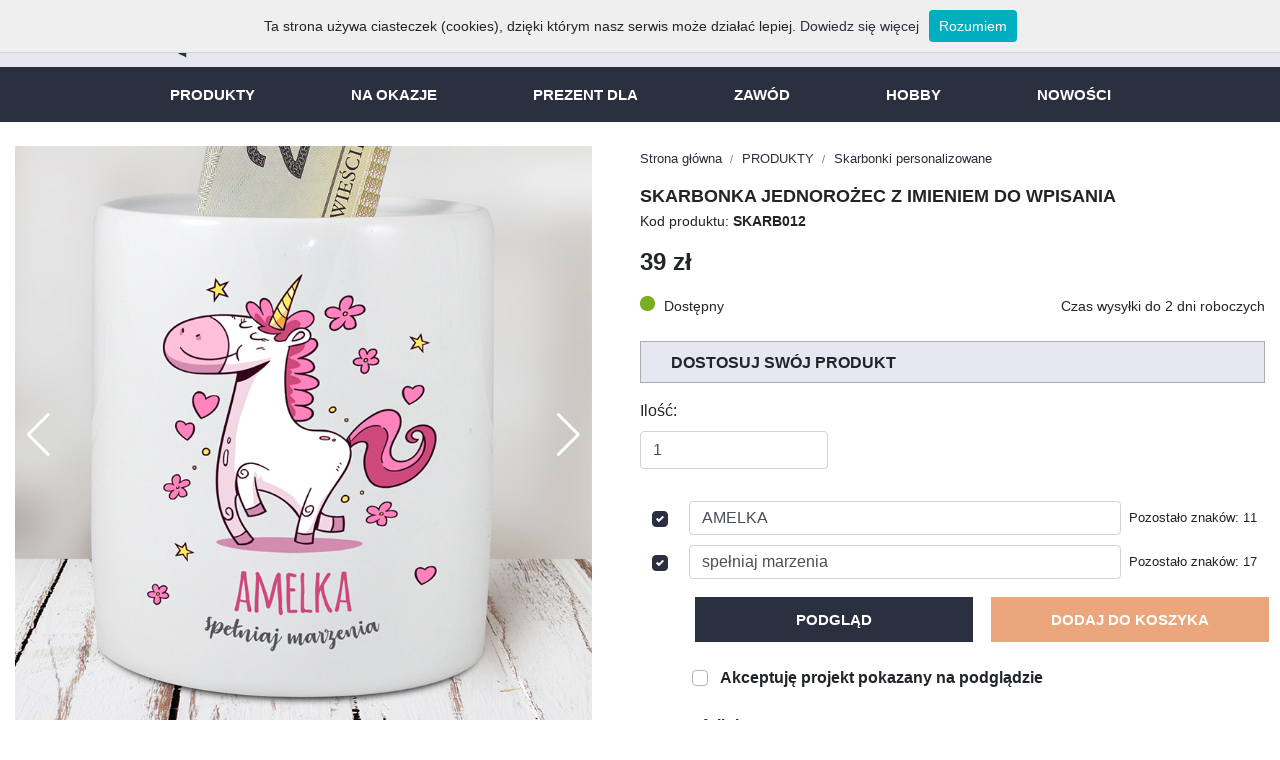

--- FILE ---
content_type: text/html; charset=UTF-8
request_url: https://floper.pl/skarbonka-jednorozec-z-imieniem-do-wpisania-p189
body_size: 12471
content:
<!DOCTYPE html>
<html lang="pl-PL">
<head>
    <link rel="preconnect" href="https://fonts.googleapis.com">
    <link rel="preconnect" href="https://fonts.gstatic.com" crossorigin>
  <meta charset="utf-8">
<meta http-equiv="X-UA-Compatible" content="IE=edge">
<meta name="viewport" content="width=device-width, initial-scale=1.0">
<meta name="keywords" content="" />
<meta name="description" content="Sprawdź już teraz podarunek w postaci personalizowanej skarbonki jednorożec, która postawiona na półce w pokoju dziecka pozwoli je nauczyć umiejętności oszczędzania już od najmłodszych lat, a bajkowy jednorożec będzie wywoływał uśmiech na twarzy dziecka!" />
<meta name="robots" content="index,follow" />
<meta name="p:domain_verify" content="a475e63c6bd1409e8bbb2cf9b2cb1290"/>

<link rel="apple-touch-icon" sizes="57x57" href="/apple-icon-57x57.png">
<link rel="apple-touch-icon" sizes="60x60" href="/apple-icon-60x60.png">
<link rel="apple-touch-icon" sizes="72x72" href="/apple-icon-72x72.png">
<link rel="apple-touch-icon" sizes="76x76" href="/apple-icon-76x76.png">
<link rel="apple-touch-icon" sizes="114x114" href="/apple-icon-114x114.png">
<link rel="apple-touch-icon" sizes="120x120" href="/apple-icon-120x120.png">
<link rel="apple-touch-icon" sizes="144x144" href="/apple-icon-144x144.png">
<link rel="apple-touch-icon" sizes="152x152" href="/apple-icon-152x152.png">
<link rel="apple-touch-icon" sizes="180x180" href="/apple-icon-180x180.png">
<link rel="icon" type="image/png" sizes="192x192"  href="/android-icon-192x192.png">
<link rel="icon" type="image/png" sizes="32x32" href="/favicon-32x32.png">
<link rel="icon" type="image/png" sizes="96x96" href="/favicon-96x96.png">
<link rel="icon" type="image/png" sizes="16x16" href="/favicon-16x16.png">
<link rel="manifest" href="/manifest.json">
<meta name="msapplication-TileColor" content="#ffffff">
<meta name="msapplication-TileImage" content="/ms-icon-144x144.png">
<meta name="theme-color" content="#ffffff">

        <link rel="canonical" href="https://floper.pl/skarbonka-jednorozec-z-imieniem-do-wpisania-p189" />


<title>Skarbonka Jednorożec z imieniem do wpisania</title>

<!-- Facebook Pixel Code -->
<script>    
!function(f,b,e,v,n,t,s)
{if(f.fbq)return;n=f.fbq=function(){n.callMethod?
n.callMethod.apply(n,arguments):n.queue.push(arguments)};
if(!f._fbq)f._fbq=n;n.push=n;n.loaded=!0;n.version='2.0';
n.queue=[];t=b.createElement(e);t.async=!0;
t.src=v;s=b.getElementsByTagName(e)[0];
s.parentNode.insertBefore(t,s)}(window,document,'script',
'https://connect.facebook.net/en_US/fbevents.js');
 fbq('init', '565138059666030'); 

     fbq('track', 'ViewContent', {
      content_name: 'Skarbonka Jednorożec z imieniem do wpisania',
      content_category: 'PRODUKTY > Skarbonki personalizowane',
      content_ids: ['189'],
      content_type: 'product',
      value: 39.00,
      currency: 'PLN'
    });
      
</script>
<noscript>
            <img height="1" width="1" src="https://www.facebook.com/tr?id=565138059666030&ev=PageView&noscript=1" />
    </noscript>
<!-- End Facebook Pixel Code -->

    <!-- Global site tag (gtag.js) - Google Analytics -->
    <script async src="https://www.googletagmanager.com/gtag/js?id=UA-100830428-1"></script>
    <script>
      window.dataLayer = window.dataLayer || [];
      function gtag(){dataLayer.push(arguments);}
      gtag('js', new Date());
      gtag('config', 'UA-100830428-1');
      gtag('config', 'G-Y04NZX88ML');
              
    </script>
    
    <link href="https://fonts.googleapis.com/css2?family=Montserrat:wght@400;500;600;700&display=optional" rel="stylesheet">
    <style>
        body {
            font-family: 'Montserrat', sans-serif !important;
        }
    </style>
  <link rel="stylesheet" href="/cache_css/frontend.v1680678771.css"/>  
</head>
<body>
  <div id="fb-root"></div>
    <script>(function(d, s, id) {
      var js, fjs = d.getElementsByTagName(s)[0];
      if (d.getElementById(id)) return;
      js = d.createElement(s); js.id = id;
      js.src = "//connect.facebook.net/pl_PL/sdk.js#xfbml=1&version=v2.8&appId=1409264009397906";
      fjs.parentNode.insertBefore(js, fjs);
    }(document, 'script', 'facebook-jssdk'));</script>
    
  <div class="container-fluid sticky-top">
    <header class="row align-items-center justify-content-between">
  <div class="col col-md-4 offset-lg-1 col-lg-4 col-xl-2 offset-xl-5 text-md-center pr-0">
    <div class="d-flex">
      <!-- Collapse button -->
      <div class="pt-1 pr-2 d-inline-block d-md-none ">
        <button class="navbar-toggler" type="button" onclick="$('#floper-nav').addClass('show');">
            <svg xmlns="http://www.w3.org/2000/svg" width="30" height="30" viewBox="0 0 30 30" role="img" focusable="false"><title>Menu</title><path stroke="currentColor" stroke-linecap="round" stroke-miterlimit="10" stroke-width="2" d="M4 7h22M4 15h22M4 23h22"></path></svg>
        </button>
      </div>
      <a href="/">
        <img src="/img/LOGO.svg" alt="Floper.pl" class="img-fluid" style="max-height: 60px;">
      </a>
    </div>
  </div>
  <div class="col col-md-8 col-lg-7 col-xl-5 sidebar pl-0">
    <div class="d-flex justify-content-end align-items-center">
      <div class="d-none d-md-block">
        <form method="get" accept-charset="utf-8" action="/szukaj">          <div class="pr-3 pr-md-5 font-weight-bold d-flex align-items-center">        
            <button class="btn btn-link"><img src="/img/lupka.svg" alt="Koszyk" class="img-fluid" style="height: 30px;"/></button>
            <input type="text" name="fraza" class="ml-2 mr-2 form-control rounded-0 shadow-none d-none d-md-inline-block" placeholder="SZUKAJ PRODUKTU" />
          </div>
        </form>      </div>
      
      <div class="d-block d-md-none">
        <div class="pr-3 pr-md-5 font-weight-bold d-flex align-items-center">
          <a href="/szukaj"><img src="/img/lupka.svg" alt="Koszyk" class="img-fluid" style="height: 30px;"/></a>
        </div>
      </div>
     
    
              <a href="/logowanie" class="d-none d-md-inline-block pr-5 font-weight-bold">LOGOWANIE</a>                  
      <div class="pr-3 pr-md-5 font-weight-bold text-nowrap">
        <a href="/koszyk">
          <img src="/img/basket_1.svg" alt="Koszyk" style="height: 30px;" class="img-fluid" />&nbsp;<span class="basket-count">(0)</span>
        </a>
      </div>
    </div>
  </div>
</header>
<nav id="main-nav" class="navbar navbar-expand-md row align-items-center justify-content-center">    
    <!-- Collapsible content -->
    <div class="no-transition collapse" id="floper-nav">
      <div class="d-block d-md-none text-right py-4 pr-4">
        <button class="navbar-toggler" type="button" onclick="$('#floper-nav').removeClass('show');">
              <img src="/img/icons/close.png" alt="Zamknij" />
          </button>
      </div>
      <!-- Links -->
      <ul class="navbar-nav mx-auto pt-0" id="floper-navigation">
                      <li class="nav-item dropdown  " >
        <a class="nav-link dropdown-toggle px-5 mb-2 mb-sm-0" href="https://floper.pl/produkty-c39"  data-toggle="dropdown" aria-haspopup="true" aria-expanded="false" onclick="window.scrollTo(0,0);" >
            PRODUKTY<img src="/img/icons/arrow.png" alt="Rozwiń" class="d-block d-sm-none float-right"/>
        </a>
        <div class="dropdown-menu rounded-0 px-2 px-sm-4 py-sm-4 " aria-labelledby="navbarDropdownMenuLink">
          <div class="dropdown-container">
            <div class="d-flex flex-column px-5 px-sm-0">
                              <div class="d-flex " data-id="46">
                  <div class="flex-grow-1 order-1">
                    <a href="https://floper.pl/bidony-z-nadrukiem-c46" class="dropdown-item py-2 py-sm-1" title="Bidony z nadrukiem">Bidony</a>                  </div>
                                  </div>
                                              <div class="d-flex " data-id="161">
                  <div class="flex-grow-1 order-1">
                    <a href="https://floper.pl/bluzy-z-nadrukiem-c161" class="dropdown-item py-2 py-sm-1" title="Bluzy z nadrukiem">Bluzy</a>                  </div>
                                  </div>
                                              <div class="d-flex " data-id="27">
                  <div class="flex-grow-1 order-1">
                    <a href="https://floper.pl/body-niemowlece-personalizowane-c27" class="dropdown-item py-2 py-sm-1" title="Body niemowlęce personalizowane">Body niemowlęce</a>                  </div>
                                  </div>
                                              <div class="d-flex " data-id="155">
                  <div class="flex-grow-1 order-1">
                    <a href="https://floper.pl/breloki-z-grawerem-c155" class="dropdown-item py-2 py-sm-1" title="Breloki z grawerem">Brelok</a>                  </div>
                                  </div>
                                              <div class="d-flex " data-id="100">
                  <div class="flex-grow-1 order-1">
                    <a href="https://floper.pl/deski-do-krojenia-c100" class="dropdown-item py-2 py-sm-1" title="Deski do krojenia">Deski do krojenia</a>                  </div>
                                  </div>
                                              <div class="d-flex " data-id="31">
                  <div class="flex-grow-1 order-1">
                    <a href="https://floper.pl/fartuchy-z-nadrukiem-c31" class="dropdown-item py-2 py-sm-1" title="Fartuchy z nadrukiem">Fartuchy</a>                  </div>
                                  </div>
                                              <div class="d-flex " data-id="128">
                  <div class="flex-grow-1 order-1">
                    <a href="https://floper.pl/kalendarze-ksiazkowe-c128" class="dropdown-item py-2 py-sm-1" title="Kalendarze książkowe">Kalendarze</a>                  </div>
                                  </div>
                                              <div class="d-flex " data-id="30">
                  <div class="flex-grow-1 order-1">
                    <a href="https://floper.pl/kapcie-i-skarpetki-personalizowane-c30" class="dropdown-item py-2 py-sm-1" title="Kapcie i skarpetki personalizowane">Kapcie i Skarpetki</a>                  </div>
                                  </div>
                                              <div class="d-flex " data-id="83">
                  <div class="flex-grow-1 order-1">
                    <a href="https://floper.pl/kawy-i-herbaty-c83" class="dropdown-item py-2 py-sm-1" title="Kawy i Herbaty">Kawy i Herbaty</a>                  </div>
                                  </div>
                                              <div class="d-flex " data-id="102">
                  <div class="flex-grow-1 order-1">
                    <a href="https://floper.pl/kieliszki-do-wina-c102" class="dropdown-item py-2 py-sm-1" title="Kieliszki do wina">Kieliszki do wina</a>                  </div>
                                  </div>
                                              <div class="d-flex " data-id="26">
                  <div class="flex-grow-1 order-1">
                    <a href="https://floper.pl/koszulki-dla-dzieci-z-nadrukiem-c26" class="dropdown-item py-2 py-sm-1" title="Koszulki dla dzieci z nadrukiem">Koszulki dla dzieci</a>                  </div>
                                  </div>
                                              <div class="d-flex " data-id="29">
                  <div class="flex-grow-1 order-1">
                    <a href="https://floper.pl/koszulki-z-nadrukiem-c29" class="dropdown-item py-2 py-sm-1" title="Koszulki z nadrukiem">Koszulki</a>                  </div>
                                  </div>
                                              <div class="d-flex " data-id="34">
                  <div class="flex-grow-1 order-1">
                    <a href="https://floper.pl/kubki-z-nadrukiem-c34" class="dropdown-item py-2 py-sm-1" title="Kubki z nadrukiem ">Kubki</a>                  </div>
                                  </div>
                                              <div class="d-flex " data-id="122">
                  <div class="flex-grow-1 order-1">
                    <a href="https://floper.pl/kubki-termiczne-i-termosy-c122" class="dropdown-item py-2 py-sm-1" title="Kubki termiczne i Termosy">Kubki termiczne i Termosy</a>                  </div>
                                  </div>
                                              <div class="d-flex " data-id="38">
                  <div class="flex-grow-1 order-1">
                    <a href="https://floper.pl/kufle-personalizowane-c38" class="dropdown-item py-2 py-sm-1" title="Kufle personalizowane">Kufle</a>                  </div>
                                  </div>
                                              <div class="d-flex " data-id="160">
                  <div class="flex-grow-1 order-1">
                    <a href="https://floper.pl/maskotki-personalizowane-c160" class="dropdown-item py-2 py-sm-1" title="Maskotki personalizowane">Maskotki</a>                  </div>
                                  </div>
                                              <div class="d-flex " data-id="98">
                  <div class="flex-grow-1 order-1">
                    <a href="https://floper.pl/nosidla-na-piwo-c98" class="dropdown-item py-2 py-sm-1" title="Nosidła na piwo">Nosidła na piwo</a>                  </div>
                                  </div>
                                              <div class="d-flex " data-id="116">
                  <div class="flex-grow-1 order-1">
                    <a href="https://floper.pl/notesy-z-nadrukiem-c116" class="dropdown-item py-2 py-sm-1" title="Notesy z nadrukiem">Notatniki</a>                  </div>
                                  </div>
                                              <div class="d-flex " data-id="127">
                  <div class="flex-grow-1 order-1">
                    <a href="https://floper.pl/piersiowki-z-grawerem-c127" class="dropdown-item py-2 py-sm-1" title="Piersiówki z grawerem">Piersiówki</a>                  </div>
                                  </div>
                                              <div class="d-flex " data-id="82">
                  <div class="flex-grow-1 order-1">
                    <a href="https://floper.pl/plakaty-personalizowane-c82" class="dropdown-item py-2 py-sm-1" title="Plakaty Personalizowane">Plakaty</a>                  </div>
                                  </div>
                                              <div class="d-flex " data-id="113">
                  <div class="flex-grow-1 order-1">
                    <a href="https://floper.pl/podkladki-na-stol-c113" class="dropdown-item py-2 py-sm-1" title="Podkładki na stół">Podkładki na stół</a>                  </div>
                                  </div>
                                              <div class="d-flex " data-id="33">
                  <div class="flex-grow-1 order-1">
                    <a href="https://floper.pl/poduszki-personalizowane-c33" class="dropdown-item py-2 py-sm-1" title="Poduszki personalizowane">Poduszki</a>                  </div>
                                  </div>
                                              <div class="d-flex " data-id="153">
                  <div class="flex-grow-1 order-1">
                    <a href="https://floper.pl/pojemniki-na-zywnosc-c153" class="dropdown-item py-2 py-sm-1" title="Pojemniki na żywność">Pojemniki na żywność</a>                  </div>
                                  </div>
                                              <div class="d-flex " data-id="120">
                  <div class="flex-grow-1 order-1">
                    <a href="https://floper.pl/pudelka-na-pieniadze-c120" class="dropdown-item py-2 py-sm-1" title="Pudełka na pieniądze">Pudełka na pieniądze</a>                  </div>
                                  </div>
                                              <div class="d-flex " data-id="86">
                  <div class="flex-grow-1 order-1">
                    <a href="https://floper.pl/reczniki-z-nadrukiem-c86" class="dropdown-item py-2 py-sm-1" title="Ręczniki z nadrukiem">Ręczniki</a>                  </div>
                                  </div>
                                              <div class="d-flex " data-id="35">
                  <div class="flex-grow-1 order-1">
                    <a href="https://floper.pl/skarbonki-personalizowane-c35" class="dropdown-item py-2 py-sm-1" title="Skarbonki personalizowane">Skarbonki</a>                  </div>
                                  </div>
                                              <div class="d-flex " data-id="104">
                  <div class="flex-grow-1 order-1">
                    <a href="https://floper.pl/skrzynki-na-wino-c104" class="dropdown-item py-2 py-sm-1" title="Skrzynki na wino">Skrzynki na wino</a>                  </div>
                                  </div>
                                              <div class="d-flex " data-id="118">
                  <div class="flex-grow-1 order-1">
                    <a href="https://floper.pl/sloiki-na-ciastka-c118" class="dropdown-item py-2 py-sm-1" title="Słoiki na ciastka">Słoiki na ciastka</a>                  </div>
                                  </div>
                                              <div class="d-flex " data-id="154">
                  <div class="flex-grow-1 order-1">
                    <a href="https://floper.pl/statuetki-z-grawerem-c154" class="dropdown-item py-2 py-sm-1" title="Statuetki z grawerem">Statuetki z grawerem</a>                  </div>
                                  </div>
                                              <div class="d-flex " data-id="119">
                  <div class="flex-grow-1 order-1">
                    <a href="https://floper.pl/szklanki-do-latte-c119" class="dropdown-item py-2 py-sm-1" title="Szklanki do latte">Szklanki do latte</a>                  </div>
                                  </div>
                                              <div class="d-flex " data-id="101">
                  <div class="flex-grow-1 order-1">
                    <a href="https://floper.pl/szklanki-do-piwa-c101" class="dropdown-item py-2 py-sm-1" title="Szklanki do piwa">Szklanki do piwa</a>                  </div>
                                  </div>
                                              <div class="d-flex " data-id="115">
                  <div class="flex-grow-1 order-1">
                    <a href="https://floper.pl/szklanki-do-whisky-c115" class="dropdown-item py-2 py-sm-1" title="Szklanki do whisky">Szklanki do whisky</a>                  </div>
                                  </div>
                                              <div class="d-flex " data-id="132">
                  <div class="flex-grow-1 order-1">
                    <a href="https://floper.pl/swiece-personalizowane-c132" class="dropdown-item py-2 py-sm-1" title="Świece personalizowane">Świece</a>                  </div>
                                  </div>
                                              <div class="d-flex " data-id="159">
                  <div class="flex-grow-1 order-1">
                    <a href="https://floper.pl/termofory-c159" class="dropdown-item py-2 py-sm-1" title="Termofory">Termofory</a>                  </div>
                                  </div>
                                              <div class="d-flex " data-id="32">
                  <div class="flex-grow-1 order-1">
                    <a href="https://floper.pl/torby-i-plecaki-c32" class="dropdown-item py-2 py-sm-1" title="Torby i Plecaki">Torby i Plecaki</a>                  </div>
                                  </div>
                                              <div class="d-flex " data-id="48">
                  <div class="flex-grow-1 order-1">
                    <a href="https://floper.pl/worki-na-alkohol-c48" class="dropdown-item py-2 py-sm-1" title="Worki na alkohol">Worki na alkohol</a>                  </div>
                                  </div>
                                              <div class="d-flex " data-id="99">
                  <div class="flex-grow-1 order-1">
                    <a href="https://floper.pl/zegarki-c99" class="dropdown-item py-2 py-sm-1" title="Zegarki">Zegarki</a>                  </div>
                                  </div>
                                              <div class="d-flex " data-id="84">
                  <div class="flex-grow-1 order-1">
                    <a href="https://floper.pl/zestawy-do-grilla-c84" class="dropdown-item py-2 py-sm-1" title="Zestawy do Grilla">Zestawy do Grilla</a>                  </div>
                                  </div>
                                              <div class="d-flex " data-id="85">
                  <div class="flex-grow-1 order-1">
                    <a href="https://floper.pl/zestawy-miodow-c85" class="dropdown-item py-2 py-sm-1" title="Zestawy miodów">Zestawy miodów</a>                  </div>
                                  </div>
                                              <div class="d-flex " data-id="126">
                  <div class="flex-grow-1 order-1">
                    <a href="https://floper.pl/zestawy-pioro-i-dlugopis-c126" class="dropdown-item py-2 py-sm-1" title="Zestawy pióro i długopis">Zestawy pióro i długopis</a>                  </div>
                                  </div>
                                              <div class="d-flex " data-id="131">
                  <div class="flex-grow-1 order-1">
                    <a href="https://floper.pl/zestawy-prezentowe-c131" class="dropdown-item py-2 py-sm-1" title="Zestawy prezentowe">Zestawy prezentowe</a>                  </div>
                                  </div>
                                          </div>
          </div>
        </div>
    </li>



                      <li class="nav-item dropdown  " >
        <a class="nav-link dropdown-toggle px-5 mb-2 mb-sm-0" href="https://floper.pl/na-okazje-c6"  data-toggle="dropdown" aria-haspopup="true" aria-expanded="false" onclick="window.scrollTo(0,0);" >
            NA OKAZJE<img src="/img/icons/arrow.png" alt="Rozwiń" class="d-block d-sm-none float-right"/>
        </a>
        <div class="dropdown-menu rounded-0 px-2 px-sm-4 py-sm-4 " aria-labelledby="navbarDropdownMenuLink">
          <div class="dropdown-container">
            <div class="d-flex flex-column px-5 px-sm-0">
                              <div class="d-flex " data-id="90">
                  <div class="flex-grow-1 order-1">
                    <a href="https://floper.pl/prezenty-na-chrzest-c90" class="dropdown-item py-2 py-sm-1" title="Prezenty na Chrzest">Chrzest</a>                  </div>
                                  </div>
                                              <div class="d-flex " data-id="7">
                  <div class="flex-grow-1 order-1">
                    <a href="https://floper.pl/prezenty-na-dzien-babci-i-dziadka-c7" class="dropdown-item py-2 py-sm-1" title="Prezenty Na Dzień Babci i Dziadka">Dzień Babci i Dziadka</a>                  </div>
                                  </div>
                                              <div class="d-flex " data-id="8">
                  <div class="flex-grow-1 order-1">
                    <a href="https://floper.pl/prezenty-na-walentynki-c8" class="dropdown-item py-2 py-sm-1" title="Prezenty Na Walentynki">Walentynki</a>                  </div>
                                  </div>
                                              <div class="d-flex " data-id="9">
                  <div class="flex-grow-1 order-1">
                    <a href="https://floper.pl/prezenty-na-dzien-kobiet-c9" class="dropdown-item py-2 py-sm-1" title="Prezenty Na Dzień Kobiet">Dzień Kobiet</a>                  </div>
                                  </div>
                                              <div class="d-flex " data-id="80">
                  <div class="flex-grow-1 order-1">
                    <a href="https://floper.pl/prezenty-na-wielkanoc-c80" class="dropdown-item py-2 py-sm-1" title="Prezenty Na Wielkanoc">Wielkanoc</a>                  </div>
                                  </div>
                                              <div class="d-flex " data-id="81">
                  <div class="flex-grow-1 order-1">
                    <a href="https://floper.pl/prezenty-na-komunie-c81" class="dropdown-item py-2 py-sm-1" title="Prezenty Na Komunię">Pierwsza Komunia</a>                  </div>
                                  </div>
                                              <div class="d-flex " data-id="10">
                  <div class="flex-grow-1 order-1">
                    <a href="https://floper.pl/prezenty-na-dzien-matki-c10" class="dropdown-item py-2 py-sm-1" title="Prezenty Na Dzień Matki">Dzień Matki</a>                  </div>
                                  </div>
                                              <div class="d-flex " data-id="11">
                  <div class="flex-grow-1 order-1">
                    <a href="https://floper.pl/prezenty-na-dzien-dziecka-c11" class="dropdown-item py-2 py-sm-1" title="Prezenty Na Dzień Dziecka">Dzień Dziecka</a>                  </div>
                                  </div>
                                              <div class="d-flex " data-id="12">
                  <div class="flex-grow-1 order-1">
                    <a href="https://floper.pl/prezenty-na-dzien-ojca-c12" class="dropdown-item py-2 py-sm-1" title="Prezenty Na Dzień Ojca">Dzień Ojca</a>                  </div>
                                  </div>
                                              <div class="d-flex " data-id="13">
                  <div class="flex-grow-1 order-1">
                    <a href="https://floper.pl/prezenty-na-dzien-chlopaka-c13" class="dropdown-item py-2 py-sm-1" title="Prezenty Na Dzień Chłopaka">Dzień Chłopaka</a>                  </div>
                                  </div>
                                              <div class="d-flex " data-id="14">
                  <div class="flex-grow-1 order-1">
                    <a href="https://floper.pl/prezenty-na-dzien-nauczyciela-c14" class="dropdown-item py-2 py-sm-1" title="Prezenty Na Dzień nauczyciela">Dzień Nauczyciela</a>                  </div>
                                  </div>
                                              <div class="d-flex " data-id="17">
                  <div class="flex-grow-1 order-1">
                    <a href="https://floper.pl/prezenty-na-mikolajki-c17" class="dropdown-item py-2 py-sm-1" title="Prezenty Na Mikołajki">Mikołajki</a>                  </div>
                                  </div>
                                              <div class="d-flex " data-id="18">
                  <div class="flex-grow-1 order-1">
                    <a href="https://floper.pl/prezenty-na-swieta-c18" class="dropdown-item py-2 py-sm-1" title="Prezenty na Święta">Święta</a>                  </div>
                                  </div>
                                              <div class="d-flex " data-id="15">
                  <div class="flex-grow-1 order-1">
                    <a href="https://floper.pl/prezenty-na-urodziny-c15" class="dropdown-item py-2 py-sm-1" title="Prezenty Na Urodziny">Urodziny</a>                  </div>
                                  </div>
                                              <div class="d-flex " data-id="16">
                  <div class="flex-grow-1 order-1">
                    <a href="https://floper.pl/prezenty-na-imieniny-c16" class="dropdown-item py-2 py-sm-1" title="Prezenty Na Imieniny">Imieniny</a>                  </div>
                                  </div>
                                              <div class="d-flex " data-id="19">
                  <div class="flex-grow-1 order-1">
                    <a href="https://floper.pl/prezenty-na-slub-i-wesele-c19" class="dropdown-item py-2 py-sm-1" title="Prezenty Na Ślub i Wesele">Ślub i Wesele</a>                  </div>
                                  </div>
                                              <div class="d-flex " data-id="20">
                  <div class="flex-grow-1 order-1">
                    <a href="https://floper.pl/prezenty-na-podziekowania-c20" class="dropdown-item py-2 py-sm-1" title="Prezenty Na Podziękowania">Podziękowania</a>                  </div>
                                  </div>
                                              <div class="d-flex " data-id="21">
                  <div class="flex-grow-1 order-1">
                    <a href="https://floper.pl/prezenty-na-rocznice-c21" class="dropdown-item py-2 py-sm-1" title="Prezenty Na Rocznicę">Rocznica</a>                  </div>
                                  </div>
                                              <div class="d-flex " data-id="22">
                  <div class="flex-grow-1 order-1">
                    <a href="https://floper.pl/prezenty-na-narodziny-dziecka-c22" class="dropdown-item py-2 py-sm-1" title="Prezenty Na Narodziny Dziecka">Narodziny Dziecka</a>                  </div>
                                  </div>
                                              <div class="d-flex " data-id="23">
                  <div class="flex-grow-1 order-1">
                    <a href="https://floper.pl/prezenty-na-wieczor-panienski-i-kawalerski-c23" class="dropdown-item py-2 py-sm-1" title="Prezenty Na Wieczór Panieński i Kawalerski">Wieczór Panieński i Kawalerski</a>                  </div>
                                  </div>
                                              <div class="d-flex " data-id="76">
                  <div class="flex-grow-1 order-1">
                    <a href="https://floper.pl/prezenty-na-przejscie-na-emeryture-c76" class="dropdown-item py-2 py-sm-1" title="Prezenty Na Przejście Na Emeryturę">Przejście na Emeryturę</a>                  </div>
                                  </div>
                                              <div class="d-flex " data-id="141">
                  <div class="flex-grow-1 order-1">
                    <a href="https://floper.pl/prezenty-na-odejscie-z-pracy-c141" class="dropdown-item py-2 py-sm-1" title="Prezenty na Odejście z pracy">Odejście z pracy</a>                  </div>
                                  </div>
                                              <div class="d-flex " data-id="156">
                  <div class="flex-grow-1 order-1">
                    <a href="https://floper.pl/prezenty-na-zakonczenie-roku-c156" class="dropdown-item py-2 py-sm-1" title="Prezenty na zakończenie roku">Zakończenie roku</a>                  </div>
                                  </div>
                                          </div>
          </div>
        </div>
    </li>



                      <li class="nav-item dropdown  " >
        <a class="nav-link dropdown-toggle px-5 mb-2 mb-sm-0" href="https://floper.pl/prezent-dla-c49"  data-toggle="dropdown" aria-haspopup="true" aria-expanded="false" onclick="window.scrollTo(0,0);" >
            PREZENT DLA<img src="/img/icons/arrow.png" alt="Rozwiń" class="d-block d-sm-none float-right"/>
        </a>
        <div class="dropdown-menu rounded-0 px-2 px-sm-4 py-sm-4 " aria-labelledby="navbarDropdownMenuLink">
          <div class="dropdown-container">
            <div class="d-flex flex-column px-5 px-sm-0">
                              <div class="d-flex has-child" data-id="52">
                  <div class="flex-grow-1 order-1">
                    <a href="https://floper.pl/prezenty-dla-niej-c52" class="dropdown-item py-2 py-sm-1" title="Prezenty Dla Niej">prezenty dla niej</a>                  </div>
                                      <div class="order-2 order-sm-0"><span class="d-none d-sm-inline-block">&lsaquo;</span><span class="d-inline-block d-sm-none">&rsaquo;</span></div>
                                  </div>
                                  <div class="dropdown-menu is-child-menu rounded-0 px-3 px-sm-4 pt-0 py-sm-4 is-child-52" aria-labelledby="navbarDropdownMenuLink">
                    <div class="dropdown-container position-relative">
                      <div class="d-flex flex-column">
                                                  <a href="https://floper.pl/prezenty-dla-babci-c56" class="dropdown-item py-2 py-sm-1" title="Prezenty Dla Babci">dla babci</a>                                                  <a href="https://floper.pl/prezenty-dla-cioci-c134" class="dropdown-item py-2 py-sm-1" title="Prezenty dla Cioci">dla cioci</a>                                                  <a href="https://floper.pl/prezenty-dla-corki-c140" class="dropdown-item py-2 py-sm-1" title="Prezenty dla Córki">dla córki</a>                                                  <a href="https://floper.pl/prezenty-dla-mamy-c53" class="dropdown-item py-2 py-sm-1" title="Prezenty Dla Mamy">dla mamy</a>                                                  <a href="https://floper.pl/prezent-dla-pracownicy-c163" class="dropdown-item py-2 py-sm-1" title="Prezent dla Pracownicy">dla  pracownicy</a>                                                  <a href="https://floper.pl/prezenty-dla-przyjaciolki-c111" class="dropdown-item py-2 py-sm-1" title="Prezenty dla Przyjaciółki">dla przyjaciółki</a>                                                  <a href="https://floper.pl/prezenty-dla-siostry-c57" class="dropdown-item py-2 py-sm-1" title="Prezenty Dla Siostry">dla siostry</a>                                                  <a href="https://floper.pl/prezenty-dla-szefowej-c139" class="dropdown-item py-2 py-sm-1" title="Prezenty dla Szefowej">dla szefowej</a>                                                  <a href="https://floper.pl/prezenty-dla-swiadkowej-c147" class="dropdown-item py-2 py-sm-1" title="Prezenty dla Świadkowej">dla świadkowej</a>                                                  <a href="https://floper.pl/prezenty-dla-zony-c109" class="dropdown-item py-2 py-sm-1" title="Prezenty dla Żony">dla żony</a>                                              </div>
                    </div>
                  </div>
                                              <div class="d-flex has-child" data-id="54">
                  <div class="flex-grow-1 order-1">
                    <a href="https://floper.pl/prezenty-dla-niego-c54" class="dropdown-item py-2 py-sm-1" title="Prezenty Dla Niego">prezenty dla niego</a>                  </div>
                                      <div class="order-2 order-sm-0"><span class="d-none d-sm-inline-block">&lsaquo;</span><span class="d-inline-block d-sm-none">&rsaquo;</span></div>
                                  </div>
                                  <div class="dropdown-menu is-child-menu rounded-0 px-3 px-sm-4 pt-0 py-sm-4 is-child-54" aria-labelledby="navbarDropdownMenuLink">
                    <div class="dropdown-container position-relative">
                      <div class="d-flex flex-column">
                                                  <a href="https://floper.pl/prezent-dla-brata-c59" class="dropdown-item py-2 py-sm-1" title="Prezent Dla Brata">dla brata</a>                                                  <a href="https://floper.pl/prezent-dla-dziadka-c58" class="dropdown-item py-2 py-sm-1" title="Prezent Dla Dziadka">dla dziadka</a>                                                  <a href="https://floper.pl/prezent-dla-meza-c110" class="dropdown-item py-2 py-sm-1" title="Prezent dla Męża">dla męża</a>                                                  <a href="https://floper.pl/prezent-dla-pracownika-c162" class="dropdown-item py-2 py-sm-1" title="Prezent dla Pracownika">dla pracownika</a>                                                  <a href="https://floper.pl/prezent-dla-przyjaciela-c65" class="dropdown-item py-2 py-sm-1" title="Prezent Dla Przyjaciela">dla przyjaciela</a>                                                  <a href="https://floper.pl/prezent-dla-syna-c137" class="dropdown-item py-2 py-sm-1" title="Prezent dla Syna">dla syna</a>                                                  <a href="https://floper.pl/prezent-dla-szefa-c136" class="dropdown-item py-2 py-sm-1" title="Prezent dla Szefa">dla szefa</a>                                                  <a href="https://floper.pl/prezent-dla-swiadka-c148" class="dropdown-item py-2 py-sm-1" title="Prezent dla Świadka">dla świadka</a>                                                  <a href="https://floper.pl/prezent-dla-taty-c55" class="dropdown-item py-2 py-sm-1" title="Prezent Dla Taty">dla taty</a>                                                  <a href="https://floper.pl/prezent-dla-wujka-c135" class="dropdown-item py-2 py-sm-1" title="Prezent dla Wujka">dla wujka</a>                                              </div>
                    </div>
                  </div>
                                              <div class="d-flex has-child" data-id="64">
                  <div class="flex-grow-1 order-1">
                    <a href="https://floper.pl/prezenty-dla-pary-c64" class="dropdown-item py-2 py-sm-1" title="Prezenty dla Pary">prezenty dla pary</a>                  </div>
                                      <div class="order-2 order-sm-0"><span class="d-none d-sm-inline-block">&lsaquo;</span><span class="d-inline-block d-sm-none">&rsaquo;</span></div>
                                  </div>
                                  <div class="dropdown-menu is-child-menu rounded-0 px-3 px-sm-4 pt-0 py-sm-4 is-child-64" aria-labelledby="navbarDropdownMenuLink">
                    <div class="dropdown-container position-relative">
                      <div class="d-flex flex-column">
                                                  <a href="https://floper.pl/prezenty-dla-babci-i-dziadka-c138" class="dropdown-item py-2 py-sm-1" title="Prezenty dla Babci i Dziadka">dla babci i dziadka</a>                                                  <a href="https://floper.pl/prezenty-dla-dzieci-c70" class="dropdown-item py-2 py-sm-1" title="Prezenty Dla Dzieci">dla dzieci</a>                                                  <a href="https://floper.pl/prezent-dla-pary-mlodej-c66" class="dropdown-item py-2 py-sm-1" title="Prezent Dla Pary Młodej">dla pary młodej</a>                                                  <a href="https://floper.pl/prezent-dla-rodzicow-c67" class="dropdown-item py-2 py-sm-1" title="Prezent Dla Rodziców">dla rodziców</a>                                              </div>
                    </div>
                  </div>
                                          </div>
          </div>
        </div>
    </li>



                      <li class="nav-item dropdown  " >
        <a class="nav-link dropdown-toggle px-5 mb-2 mb-sm-0" href="https://floper.pl/zawod-c95"  data-toggle="dropdown" aria-haspopup="true" aria-expanded="false" onclick="window.scrollTo(0,0);" >
            ZAWÓD<img src="/img/icons/arrow.png" alt="Rozwiń" class="d-block d-sm-none float-right"/>
        </a>
        <div class="dropdown-menu rounded-0 px-2 px-sm-4 py-sm-4 " aria-labelledby="navbarDropdownMenuLink">
          <div class="dropdown-container">
            <div class="d-flex flex-column px-5 px-sm-0">
                              <div class="d-flex " data-id="165">
                  <div class="flex-grow-1 order-1">
                    <a href="https://floper.pl/prezent-dla-gornika-c165" class="dropdown-item py-2 py-sm-1" title="Prezent dla Górnika">Górnik</a>                  </div>
                                  </div>
                                              <div class="d-flex " data-id="77">
                  <div class="flex-grow-1 order-1">
                    <a href="https://floper.pl/prezent-dla-kierowcy-c77" class="dropdown-item py-2 py-sm-1" title="Prezent Dla Kierowcy">Kierowca</a>                  </div>
                                  </div>
                                              <div class="d-flex " data-id="96">
                  <div class="flex-grow-1 order-1">
                    <a href="https://floper.pl/prezent-dla-ksiedza-c96" class="dropdown-item py-2 py-sm-1" title="Prezent dla księdza">Ksiądz</a>                  </div>
                                  </div>
                                              <div class="d-flex " data-id="149">
                  <div class="flex-grow-1 order-1">
                    <a href="https://floper.pl/prezent-dla-nauczyciela-c149" class="dropdown-item py-2 py-sm-1" title="Prezent dla nauczyciela">Nauczyciel</a>                  </div>
                                  </div>
                                              <div class="d-flex " data-id="133">
                  <div class="flex-grow-1 order-1">
                    <a href="https://floper.pl/prezent-dla-pielegniarki-c133" class="dropdown-item py-2 py-sm-1" title="Prezent dla pielęgniarki">Pielęgniarka</a>                  </div>
                                  </div>
                                              <div class="d-flex " data-id="150">
                  <div class="flex-grow-1 order-1">
                    <a href="https://floper.pl/prezent-dla-promotora-c150" class="dropdown-item py-2 py-sm-1" title="Prezent dla promotora">Promotor</a>                  </div>
                                  </div>
                                              <div class="d-flex " data-id="151">
                  <div class="flex-grow-1 order-1">
                    <a href="https://floper.pl/prezent-dla-przedszkolanki-c151" class="dropdown-item py-2 py-sm-1" title="Prezent dla Przedszkolanki">Przedszkolanka</a>                  </div>
                                  </div>
                                              <div class="d-flex " data-id="130">
                  <div class="flex-grow-1 order-1">
                    <a href="https://floper.pl/prezent-dla-rolnika-c130" class="dropdown-item py-2 py-sm-1" title="Prezent dla Rolnika">Rolnik</a>                  </div>
                                  </div>
                                              <div class="d-flex " data-id="164">
                  <div class="flex-grow-1 order-1">
                    <a href="https://floper.pl/prezent-dla-spawacza-c164" class="dropdown-item py-2 py-sm-1" title="Prezent dla Spawacza">Spawacz</a>                  </div>
                                  </div>
                                              <div class="d-flex " data-id="114">
                  <div class="flex-grow-1 order-1">
                    <a href="https://floper.pl/prezent-dla-strazaka-c114" class="dropdown-item py-2 py-sm-1" title="Prezent dla Strażaka">Strażak</a>                  </div>
                                  </div>
                                              <div class="d-flex " data-id="129">
                  <div class="flex-grow-1 order-1">
                    <a href="https://floper.pl/prezent-dla-trenera-c129" class="dropdown-item py-2 py-sm-1" title="Prezent dla trenera">Trener</a>                  </div>
                                  </div>
                                          </div>
          </div>
        </div>
    </li>



                      <li class="nav-item dropdown  " >
        <a class="nav-link dropdown-toggle px-5 mb-2 mb-sm-0" href="https://floper.pl/hobby-c105"  data-toggle="dropdown" aria-haspopup="true" aria-expanded="false" onclick="window.scrollTo(0,0);" >
            HOBBY<img src="/img/icons/arrow.png" alt="Rozwiń" class="d-block d-sm-none float-right"/>
        </a>
        <div class="dropdown-menu rounded-0 px-2 px-sm-4 py-sm-4 " aria-labelledby="navbarDropdownMenuLink">
          <div class="dropdown-container">
            <div class="d-flex flex-column px-5 px-sm-0">
                              <div class="d-flex " data-id="63">
                  <div class="flex-grow-1 order-1">
                    <a href="https://floper.pl/prezent-dla-milosnika-gotowania-c63" class="dropdown-item py-2 py-sm-1" title="Prezent dla Miłośnika Gotowania">Miłośnik Gotowania</a>                  </div>
                                  </div>
                                              <div class="d-flex " data-id="124">
                  <div class="flex-grow-1 order-1">
                    <a href="https://floper.pl/prezent-dla-morsa-c124" class="dropdown-item py-2 py-sm-1" title="Prezent dla Morsa">Mors</a>                  </div>
                                  </div>
                                              <div class="d-flex " data-id="142">
                  <div class="flex-grow-1 order-1">
                    <a href="https://floper.pl/prezent-dla-koszykarza-c142" class="dropdown-item py-2 py-sm-1" title="Prezent dla koszykarza">Koszykarz</a>                  </div>
                                  </div>
                                              <div class="d-flex " data-id="144">
                  <div class="flex-grow-1 order-1">
                    <a href="https://floper.pl/prezent-dla-siatkarza-c144" class="dropdown-item py-2 py-sm-1" title="Prezent dla siatkarza">Siatkarz</a>                  </div>
                                  </div>
                                              <div class="d-flex " data-id="145">
                  <div class="flex-grow-1 order-1">
                    <a href="https://floper.pl/prezent-dla-harcerza-c145" class="dropdown-item py-2 py-sm-1" title="Prezent dla Harcerza">Harcerz</a>                  </div>
                                  </div>
                                              <div class="d-flex " data-id="146">
                  <div class="flex-grow-1 order-1">
                    <a href="https://floper.pl/prezent-dla-pilkarza-c146" class="dropdown-item py-2 py-sm-1" title="Prezent dla piłkarza">Piłkarz</a>                  </div>
                                  </div>
                                              <div class="d-flex " data-id="152">
                  <div class="flex-grow-1 order-1">
                    <a href="https://floper.pl/prezent-dla-winiarza-c152" class="dropdown-item py-2 py-sm-1" title="Prezent dla Winiarza">Miłośnik Wina</a>                  </div>
                                  </div>
                                              <div class="d-flex " data-id="69">
                  <div class="flex-grow-1 order-1">
                    <a href="https://floper.pl/prezent-dla-ogrodnika-c69" class="dropdown-item py-2 py-sm-1" title="Prezent Dla Ogrodnika">Działkowiec</a>                  </div>
                                  </div>
                                              <div class="d-flex " data-id="112">
                  <div class="flex-grow-1 order-1">
                    <a href="https://floper.pl/prezent-dla-fotografa-c112" class="dropdown-item py-2 py-sm-1" title="Prezent dla Fotografa">Fotograf</a>                  </div>
                                  </div>
                                              <div class="d-flex " data-id="108">
                  <div class="flex-grow-1 order-1">
                    <a href="https://floper.pl/prezent-dla-konesera-whisky-c108" class="dropdown-item py-2 py-sm-1" title="Prezent dla konesera whisky">Koneser Whisky</a>                  </div>
                                  </div>
                                              <div class="d-flex " data-id="68">
                  <div class="flex-grow-1 order-1">
                    <a href="https://floper.pl/prezent-dla-majsterkowicza-c68" class="dropdown-item py-2 py-sm-1" title="Prezent Dla Majsterkowicza">Majsterkowicz</a>                  </div>
                                  </div>
                                              <div class="d-flex " data-id="117">
                  <div class="flex-grow-1 order-1">
                    <a href="https://floper.pl/prezent-dla-motocyklisty-c117" class="dropdown-item py-2 py-sm-1" title="Prezent dla motocyklisty">Motocyklista</a>                  </div>
                                  </div>
                                              <div class="d-flex " data-id="125">
                  <div class="flex-grow-1 order-1">
                    <a href="https://floper.pl/prezent-dla-muzyka-c125" class="dropdown-item py-2 py-sm-1" title="Prezent dla muzyka">Muzyk</a>                  </div>
                                  </div>
                                              <div class="d-flex " data-id="123">
                  <div class="flex-grow-1 order-1">
                    <a href="https://floper.pl/prezent-dla-mysliwego-c123" class="dropdown-item py-2 py-sm-1" title="Prezent dla Myśliwego">Myśliwy</a>                  </div>
                                  </div>
                                              <div class="d-flex " data-id="71">
                  <div class="flex-grow-1 order-1">
                    <a href="https://floper.pl/prezent-dla-piwosza-c71" class="dropdown-item py-2 py-sm-1" title="Prezent Dla Piwosza">Piwosz</a>                  </div>
                                  </div>
                                              <div class="d-flex " data-id="72">
                  <div class="flex-grow-1 order-1">
                    <a href="https://floper.pl/prezent-dla-podroznika-c72" class="dropdown-item py-2 py-sm-1" title="Prezent Dla Podróżnika">Podróżnik</a>                  </div>
                                  </div>
                                              <div class="d-flex " data-id="92">
                  <div class="flex-grow-1 order-1">
                    <a href="https://floper.pl/prezent-dla-rowerzysty-c92" class="dropdown-item py-2 py-sm-1" title="Prezent dla rowerzysty">Rowerzysta</a>                  </div>
                                  </div>
                                              <div class="d-flex " data-id="74">
                  <div class="flex-grow-1 order-1">
                    <a href="https://floper.pl/prezent-dla-sportowca-c74" class="dropdown-item py-2 py-sm-1" title="Prezent Dla Sportowca">Sportowiec</a>                  </div>
                                  </div>
                                              <div class="d-flex " data-id="73">
                  <div class="flex-grow-1 order-1">
                    <a href="https://floper.pl/prezent-dla-wedkarza-c73" class="dropdown-item py-2 py-sm-1" title="Prezent Dla Wędkarza">Wędkarz</a>                  </div>
                                  </div>
                                          </div>
          </div>
        </div>
    </li>



                <li class="nav-item">
          <a class="nav-link px-5" href="/nowosci">
            NOWOŚCI
          </a>
        </li>
      </ul>
    </div>
    <!-- Collapsible content -->

</nav>
  
</nav>  </div>
  
      
  <div class="container-fluid container-xl">
      </div>
    
  <div class="product-view" itemscope itemtype="https://schema.org/Product">
  <div class="container-fluid container-xl flex-column d-flex d-lg-block pt-4">
    <input type="hidden" class="form-control shadow-sm" name="Product[id]" id="product-id" value="189"/>    <div class="float-none float-md-left product-column order-2 pr-0 pr-lg-5" style="min-height: 250px;">
      <div id="product-gallery-container" style="min-height: 470px;">
        <!-- Swiper -->
<div class="swiper-container gallery-top">
  <div class="swiper-wrapper">
                <div class="swiper-slide text-center">
        <img src="https://floper.pl/products/origin/0905d1650f7a8fcf0bec855889b3e657.jpg" class="img-fluid" alt="Product"/>
      </div>      
                <div class="swiper-slide text-center">
        <img src="https://floper.pl/products/origin/b7b14c67d7386d5172ab04f1905be552.jpg" class="img-fluid" alt="Product"/>
      </div>      
      </div>
  <!-- Add Arrows -->
  <div class="swiper-button-next swiper-button-white"></div>
  <div class="swiper-button-prev swiper-button-white"></div>
</div>
<div class="swiper-container gallery-thumbs" style="height: 100px;">
  <div class="swiper-wrapper">
                <div class="swiper-slide"  data-index="0"  style="background-image:url(https://floper.pl/products/origin/0905d1650f7a8fcf0bec855889b3e657.jpg)"></div>
            
                <div class="swiper-slide"  data-index="1"  style="background-image:url(https://floper.pl/products/origin/b7b14c67d7386d5172ab04f1905be552.jpg)"></div>
            
      </div>
</div>      </div>
      <div id="product-preview-container" class="d-none"></div>
    </div>
    <div class="float-none float-md-left product-column order-1 mb-2 mb-lg-0">
      <div class="breadcrumbs-bar mb-3">
    <div class="row m-0">
            <nav class="col-12 p-0 background-transparent" aria-label="breadcrumb" role="navigation" style="min-height: auto;">
                <div class="bordered-breadcrumb border-top-0">
                    <ol class="breadcrumb floatleft background-transparent p-0 mb-0" itemscope itemtype="https://schema.org/BreadcrumbList">
                        <li itemprop="itemListElement" itemscope itemtype="https://schema.org/ListItem" class="breadcrumb-item">
                            <a href="/" title="Strona główna" itemprop="item"><span itemprop="name">Strona główna</span></a>                            <meta itemprop="position" content="1" />
                        </li>
                                                                                <li class="breadcrumb-item " aria-current="page" itemprop="itemListElement" itemscope itemtype="https://schema.org/ListItem">
                                <a href="https://floper.pl/produkty-c39" title="PRODUKTY" itemprop="item"><span itemprop="name">PRODUKTY</span></a>                                <meta itemprop="position" content="2" />
                            </li>
                                                                                <li class="breadcrumb-item active" aria-current="page" itemprop="itemListElement" itemscope itemtype="https://schema.org/ListItem">
                                <a href="https://floper.pl/skarbonki-personalizowane-c35" title="Skarbonki personalizowane" itemprop="item"><span itemprop="name">Skarbonki personalizowane</span></a>                                <meta itemprop="position" content="3" />
                            </li>
                                            </ol>
                </div>
            </nav>
    </div>
</div>
      <div>
        <div class="product-title-col">
          <h1 class="product-title mb-1 mt-3" itemprop="name"><strong>Skarbonka Jednorożec z imieniem do wpisania</strong></h1>
          <div class="mb-1 font-md">
            Kod produktu: <strong>SKARB012</strong>
                      </div>
          <div class="pt-2"><span class="product-price font-bold font-lg2">39&nbsp;zł</span></div>
          <div class="row pt-3">
            <div class="col">
                              <div class="text-left product-status product-active pl-4">Dostępny</div>
               
            </div>
            <div class="col text-right font-md">Czas wysyłki do 2 dni roboczych</div>
          </div>
        </div>
        
      </div>
    </div>
    <div style="clear: both;" class="d-none">&nbsp;</div>
    <div class="float-none float-md-left product-column order-3 pt-4 mb-4 mb-lg-0">
      

<div class="product-parameters-container">
  
            <div class="product-header mb-2">DOSTOSUJ SWÓJ PRODUKT</div>
        <div id="product-parameters" class="product-options-container">
      <input type="hidden" name="product_id" value="189" />
      <div class="row pt-2">
        <div class="col-12 col-sm-4">
          <div class="form-group">
              <label >Ilość:</label>
              <input type="number" id="quantity-input" class="form-control" name="quantity" value="1" />      
          </div>
        </div>
                
        
              </div>
      
              <div class="row mb-3 mt-2">
          <div class="col-12">
        
        <input type="hidden" class="form-control shadow-sm" name="customization_line[556][product_customization_line_id]" id="556" value="556"/>
<div class="d-flex mt-2">
  <div>
    <div class="input-group-text border-0 background-transparent">
      <div class="custom-control custom-checkbox">
        <input type="hidden" class="form-control shadow-sm" name="customization_line[556][active]" value="0"/><input type="checkbox" name="customization_line[556][active]" value="1" checked="checked" class="custom-control-input customer-customization-text" id="customize-line-556">        <label class="custom-control-label" for="customize-line-556" style="width: 1px;">&nbsp;</label>
      </div>
    </div>
  </div>
  <div class="flex-grow-1 position-relative">
    <input type="text" class="form-control py-1 customer-customization-text" name="customization_line[556][text]" class="form-control customer-customization-text" parent="1" style="height: auto;" id="customization-line-556-text" value="AMELKA"/>    
  </div>
  <div class="px-2 py-1 text-nowrap">
      <small><span class="d-none d-sm-inline">Pozostało znaków:</span><span class="d-inline d-sm-none">Limit:</span> <span class="customer-customization-limit-label">11</span></small>
      <input type="hidden" class="customer-customization-limit" value="17" /> 
    </div>
</div>
<div class="input-group mb-2  input-group-sm d-none">
  <div class="input-group-prepend">
    
  </div>
  
  <div class="input-group-append">
    <span class="input-group-text font-weight-bold">
      <span class="customer-customization-limit-label">11</span>
      <input type="hidden" class="customer-customization-limit" value="17" />  
    </span>
  </div>
</div>                        
        <input type="hidden" class="form-control shadow-sm" name="customization_line[557][product_customization_line_id]" id="557" value="557"/>
<div class="d-flex mt-2">
  <div>
    <div class="input-group-text border-0 background-transparent">
      <div class="custom-control custom-checkbox">
        <input type="hidden" class="form-control shadow-sm" name="customization_line[557][active]" value="0"/><input type="checkbox" name="customization_line[557][active]" value="1" checked="checked" class="custom-control-input customer-customization-text" id="customize-line-557">        <label class="custom-control-label" for="customize-line-557" style="width: 1px;">&nbsp;</label>
      </div>
    </div>
  </div>
  <div class="flex-grow-1 position-relative">
    <input type="text" class="form-control py-1 customer-customization-text" name="customization_line[557][text]" class="form-control customer-customization-text" parent="1" style="height: auto;" id="customization-line-557-text" value="spełniaj marzenia"/>    
  </div>
  <div class="px-2 py-1 text-nowrap">
      <small><span class="d-none d-sm-inline">Pozostało znaków:</span><span class="d-inline d-sm-none">Limit:</span> <span class="customer-customization-limit-label">17</span></small>
      <input type="hidden" class="customer-customization-limit" value="34" /> 
    </div>
</div>
<div class="input-group mb-2  input-group-sm d-none">
  <div class="input-group-prepend">
    
  </div>
  
  <div class="input-group-append">
    <span class="input-group-text font-weight-bold">
      <span class="customer-customization-limit-label">17</span>
      <input type="hidden" class="customer-customization-limit" value="34" />  
    </span>
  </div>
</div>                        
    
</div>



        </div>
          
    </div>
    <div class="mb-2">
      
      <div class="row ml-4">
      <div class="col-12 mb-3 mb-md-0 col-md-6">
        <button type="button" id="btn-generate-preview" title="Dodaj do koszyka" class="btn btn-block btn-secondary ml-0 ml-md-3 mr-2 mr-xl-4 mr-xxl-5 px-5">Podgląd</button>
      </div>
      <div class="col-12 col-md-6 col-xxl-5">
        <button id="btn-add-product-basket" type="button" title="Dodaj do koszyka" class="ml-0 ml-sm-1 ml-xl-3 btn btn-primary btn-block disabled" onclick="App.Cart.addCustomizedProductCheck(this);">
          Dodaj Do koszyka
        </button>
      </div>
    </div>
    
              </div>
    
          <div class="row mb-2 ml-5 pl-1 pt-3">
        <div class="custom-control custom-checkbox">
          <input type="hidden" class="form-control shadow-sm" name="preview_accept" value="0"/><input type="checkbox" name="preview_accept" value="1" class="custom-control-input customer-customization-text" id="preview-accept">          <label class="custom-control-label pl-1" for="preview-accept"><strong>Akceptuję projekt pokazany na podglądzie</strong></label>
        </div>
      </div>
            
      <div class="ml-5 pt-3">
        <div class="font-bold pr-5 mr-2">
          Infolinia:<br/>
          <a href="callto:+48534050505" class="color-primary">+48 534 05 05 05</a>
        </div>
      </div>
      <div class="col-12 pt-3">
        <p class="text-center">Jeśli masz problem ze spersonalizowaniem swojego produktu, skontaktuj się z nami.</p>
      </div>
      
        
    </div>    </div>
  </div>
  <div style="clear: both;" class="d-none d-lg-block">&nbsp;</div>
  <div class="container-fluid container-xl">
    <div class="row">
  <div class="col-xs-12">
    <div class="product-header mb-3">Opis</div>
                <div class="row ">
            <div class="col-12">
                <div class="product-description px-2">
                    <p>Skarbonka z jednorożcem to doskonała propozycja dla każdej dziewczynki, kt&oacute;ra zamierza w bezpieczny spos&oacute;b przechowywać swoje oszczędności, gromadząc pieniądze na mniejsze lub większe dziecięce inwestycje.&nbsp;Sympatyczny jednorożec przez cały czas pilnie strzeże skarbu Ani, Kasi, Zosi i innych dziewczynek, kt&oacute;re skrupulatnie gromadzą pieniążki na własne marzenia.&nbsp;</p>

<p>Skarbonka z jednorożcem i imieniem (personalizowana)</p>

<p>Posiadanie bajkowej skarbonki z jednorożcem w znaczny spos&oacute;b przybliża małą finansistkę do realizacji własnych marzeń. Dzięki skarbonce dziecko uczy się także szacunku do pieniądza oraz wyrabia nawyk systematycznego oszczędzania.&nbsp;Znajdująca się w dolnej części zatyczka pozwala w dowolnym momencie sprawdzić stan dziecięcego skarbca. Przykładowo skarbonka jednorożec to prezent na urodziny, dzień dziecka, zajączka, święta bożego narodzenia oraz wiele innych.</p>
                </div>
            </div>
        </div>
        
            <div class="row ">
            <div class="col-12">
                <div class="px-2">
                    <h3>Skarbonka Jednorożec dla dziecka:</h3>

<p>- Wymiary: wysokość: 9,0 cm, średnica: 8,0 cm, pojemność: 330 ml.&nbsp;<br />
- Wykonana z najwyższej jakości ceramiki.<br />
- Nadruk Sublimacyjny - niezniszczalny.<br />
- Skarbonka posiada koreczek na spodzie.<br />
- Skarbonka w zestawie z kartonikiem, aby była bezpieczniejsza podczas transportu i dostojniej wyglądała podczas obdarowywania.</p>
                </div>
            </div>
        </div>
        
    <div id="opinie" class="product-header mb-3 mt-4">Opinie kupujących</div>
    <div class="row">
        <div class="col-12">
            <div class="product-tab w100 clearfix px-3">
                        <div class="row">
                                                            <div class="col-12">
                                    <p>Masz już ten produkt? Wystaw opinię i pomóż dokonać wyboru innym kupującym.</p>
                                </div>
                                                    </div>
                        <div class="row">
                            <div class="col-12">
                                                                <a href="javascript:void(0);" onclick="App.Product.addReviewOpen(189)" class="btn btn-primary">Dodaj opinię</a>
                            </div>
                        </div>
            </div>
        </div>
    </div>
    
    
  </div>
  <div class="col-xs-12 pt-5">
    <div class="product-header mb-3">Inni oglądali również</div>
    <div>
      <div class="swiper-container swiper-container-product background-white">
        <div class="swiper-wrapper">
                      <div class="swiper-slide swiper-slide-product"><div class="product-item" itemscope itemtype="https://schema.org/Product">
  <a href="https://floper.pl/poduszka-na-dzien-mamy-p17" class="d-block image position-relative product-image-container">
    <img src="https://floper.pl/products/thumb/6a9eeb4a81f974cab54736e1d78d8372.jpg" class="img-fluid d-block" itemprop="image" alt=""/>          <img src="https://floper.pl/products/thumb/6186fa743e968a5c045dfd6d51969a7c.jpg" class="img-fluid img-hover" itemprop="image" alt=""/>                  </a>
  <div class="description pl-2">
    <meta itemprop="name" content="Poduszka na Dzień Mamy" />
    <a href="https://floper.pl/poduszka-na-dzien-mamy-p17" class="d-block title text-uppercase pt-2 pb-1 font-weight-bold font-md text-truncate text-left">Poduszka na Dzień Mamy</a>
    <div class="details">
      <div class="d-flex">
        <div class="flex-grow-1 text-left">
          <span class="price font-weight-bold" itemprop="offers" itemscope itemtype="https://schema.org/Offer">
            <meta itemprop="priceCurrency" content="PLN" />
            <span itemprop="price">50</span> zł</span>
                  </div>
        <div class="text-nowrap">
          <a href="https://floper.pl/poduszka-na-dzien-mamy-p17" class="btn font-bold">Personalizuj</a>        </div>
      </div>
    </div>
  </div>
</div>
</div>
                      <div class="swiper-slide swiper-slide-product"><div class="product-item" itemscope itemtype="https://schema.org/Product">
  <a href="https://floper.pl/skarbonka-personalizowana-dla-dzieci-ksiezniczka-p69" class="d-block image position-relative product-image-container">
    <img src="https://floper.pl/products/thumb/79eac9784c1ee0fa0164e480863fd150.jpg" class="img-fluid d-block" itemprop="image" alt=""/>          <img src="https://floper.pl/products/thumb/2ac4cea0577f5789e7901aeef90e959e.jpg" class="img-fluid img-hover" itemprop="image" alt=""/>                  </a>
  <div class="description pl-2">
    <meta itemprop="name" content="Skarbonka personalizowana dla dzieci KSIĘŻNICZKA" />
    <a href="https://floper.pl/skarbonka-personalizowana-dla-dzieci-ksiezniczka-p69" class="d-block title text-uppercase pt-2 pb-1 font-weight-bold font-md text-truncate text-left">Skarbonka personalizowana dla dzieci KSIĘŻNICZKA</a>
    <div class="details">
      <div class="d-flex">
        <div class="flex-grow-1 text-left">
          <span class="price font-weight-bold" itemprop="offers" itemscope itemtype="https://schema.org/Offer">
            <meta itemprop="priceCurrency" content="PLN" />
            <span itemprop="price">39</span> zł</span>
                  </div>
        <div class="text-nowrap">
          <a href="https://floper.pl/skarbonka-personalizowana-dla-dzieci-ksiezniczka-p69" class="btn font-bold">Personalizuj</a>        </div>
      </div>
    </div>
  </div>
</div>
</div>
                      <div class="swiper-slide swiper-slide-product"><div class="product-item" itemscope itemtype="https://schema.org/Product">
  <a href="https://floper.pl/kubek-z-imieniem-na-medal-p106" class="d-block image position-relative product-image-container">
    <img src="https://floper.pl/products/thumb/f3b5149d2a9abf452d658232840ebbd5.jpg" class="img-fluid d-block" itemprop="image" alt=""/>          <img src="https://floper.pl/products/thumb/f935af1cc5f0cabe2f1c723f8ce4b4ce.jpg" class="img-fluid img-hover" itemprop="image" alt=""/>                  </a>
  <div class="description pl-2">
    <meta itemprop="name" content="Kubek z imieniem NA MEDAL" />
    <a href="https://floper.pl/kubek-z-imieniem-na-medal-p106" class="d-block title text-uppercase pt-2 pb-1 font-weight-bold font-md text-truncate text-left">Kubek z imieniem NA MEDAL</a>
    <div class="details">
      <div class="d-flex">
        <div class="flex-grow-1 text-left">
          <span class="price font-weight-bold" itemprop="offers" itemscope itemtype="https://schema.org/Offer">
            <meta itemprop="priceCurrency" content="PLN" />
            <span itemprop="price">32</span> zł</span>
                  </div>
        <div class="text-nowrap">
          <a href="https://floper.pl/kubek-z-imieniem-na-medal-p106" class="btn font-bold">Personalizuj</a>        </div>
      </div>
    </div>
  </div>
</div>
</div>
                      <div class="swiper-slide swiper-slide-product"><div class="product-item" itemscope itemtype="https://schema.org/Product">
  <a href="https://floper.pl/swiateczna-koperta-na-pieniadze-p748" class="d-block image position-relative product-image-container">
    <img src="https://floper.pl/products/thumb/480e1addeeabddb4502f7c2f729dd69e.jpg" class="img-fluid d-block" itemprop="image" alt=""/>          <img src="https://floper.pl/products/thumb/fe3729b2b1f30cd131ace02b3579188c.jpg" class="img-fluid img-hover" itemprop="image" alt=""/>                  </a>
  <div class="description pl-2">
    <meta itemprop="name" content="Świąteczna koperta na pieniądze" />
    <a href="https://floper.pl/swiateczna-koperta-na-pieniadze-p748" class="d-block title text-uppercase pt-2 pb-1 font-weight-bold font-md text-truncate text-left">Świąteczna koperta na pieniądze</a>
    <div class="details">
      <div class="d-flex">
        <div class="flex-grow-1 text-left">
          <span class="price font-weight-bold" itemprop="offers" itemscope itemtype="https://schema.org/Offer">
            <meta itemprop="priceCurrency" content="PLN" />
            <span itemprop="price">41</span> zł</span>
                  </div>
        <div class="text-nowrap">
          <a href="https://floper.pl/swiateczna-koperta-na-pieniadze-p748" class="btn font-bold">Personalizuj</a>        </div>
      </div>
    </div>
  </div>
</div>
</div>
                  </div>
      </div>
    </div>
  </div>
</div>  </div>
</div>  
  <footer class="mt-5">
  <div class="background-grey py-5">
    <div class="container">
      <div class="row">
        <div class="col-xs-12 col-md-4 col-lg-3">
          <div class="header pb-3">FLOPER</div>
          <div class="d-flex flex-column">
            <a href="/blog">Blog</a>
            <a href="/kontakt">Kontakt</a>
          </div>
        </div>
        <div class="col-xs-12 col-md-4 col-lg-3">
          <div class="header pb-3">ZAMÓWIENIA</div>
          <div class="d-flex flex-column">
            <a href="/oferta-dodatkowa-c87">Oferta dodatkowa</a>
            <a href="/platnosc-i-dostawa-s24">Płatność i dostawa</a>
            <a href="/regulamin">Regulamin</a>
            <a href="/polityka">Polityka prywatności</a>
            <a href="/zamowienia-hurtowe-s39">Zamówienia hurtowe</a>
          </div>
        </div>
        <div class="col-xs-12 col-md-4 offset-lg-2 col-lg-4 offset-xl-3 col-xl-3">
          <div class="header pb-3">BĄDŻMY W KONTAKCIE</div>
          <div class="d-flex flex-column">
            <a href="tel:+48534050505" class="active">INFOLINIA: 534 05 05 05</a>
            <a href="mailto:info@floper.pl">Email: info@floper.pl</a>
            <div class="header py-3">ŚLEDŹ NAS</div>
            <div class="d-flex align-items-center">
              <a href="#" class="d-inline-block py-1 px-2">
                <img src="/img/icons/facebook-ico.png" alt="Facebook"/>              </a>
              <a href="#" class="d-inline-block py-1 px-2">
                <img src="/img/icons/instagram-ico.png" alt="Instagram"/>              </a>
              <a href="#" class="d-inline-block py-1 px-2">
                <img src="/img/icons/pinterest-ico.png" alt="Pinterest"/>              </a>
            </div>
          </div>
        </div>
      </div>
    </div>
  </div>
  <div class="py-5 background-primary">
    <div class="container">
      <div class="row align-item-center">
        <div class="order-1 col-xs-12 col-md text-nowrap">
          <div class="d-block d-md-flex flex-md-column flex-xl-row align-items-center  text-center text-md-left">
            <div class="color-white font-md2 pr-xl-3">TWOJE OPCJE PŁATNOŚCI</div>
            <div class="flex-grow-1">
              <img src="/img/icons/payment-ico.png" alt="Płatności"/>            </div>
          </div>
        </div>
        <div class="order-3 order-md-2 col-xs-12 col-md d-flex align-items-center p-0">
          <div class="color-white font-md2 mx-auto">Copyright &copy; FLOPER 2026</div>
        </div>
        <div class="order-2 order-md-3 col-xs-12 col-md text-nowrap py-4 py-md-0">
          <div class="d-block d-md-flex flex-md-column flex-xl-row align-items-center text-center text-md-left">
            <div class="color-white font-md2 pr-xl-3">TWOJE OPCJE DOSTAWY</div>
            <div class="flex-grow-1">
              <img src="/img/icons/ship-ico.png" alt="Płatności"/>            </div>
          </div>
        </div>
      </div>
    </div>
  </div>
</footer>    
    <script src="/cache_js/frontend.v1680678773.js"></script>    
  <script src="https://kit.fontawesome.com/e376a9ff50.js" crossorigin="anonymous"></script>
  
  <div id="loading-container" class="d-none">
    <div class="loading-box text-center center-block">
      <i class="fas fa-spinner fa-spin fa-3x"></i><br/>
        Pobieranie danych ...
    </div>
</div>  <script>
  $(document).ready(function () {
    /*App.Categories.lang = {
      banner_redirect_product_message: 'Chcesz dodać produkt do koszyka czy wyświetlić stronę produktu?',
      banner_redirect_product_title: '',
      btn_to_cart: 'Dodaj do koszyka',
      btn_to_product_page: 'Wyświetl stronę produktu',
    };*/
  
    //App.Users.getZonesUrl = 'https://floper.pl/user/get-zones';
    
    
    App.Cart.cartUrl = '/koszyk';
    App.Cart.addProductUrl = '/cart/add-product';
    App.Cart.deleteCartProductUrl = '/cart/delete-cart-product';
    App.Cart.saveCartProductAmountsUrl = '/cart/save-cart-products-amounts';
    App.Cart.getZonesUrl = '/user/get-zones';
    App.Cart.getPayments = '/cart/get-payments';

    //App.Product.reviewFormUrl = '/products/review-form';

    //App.Search.getSearchResults = '/search/get-search-results';

      });
</script>
  
  <!-- Smartsupp Live Chat script -->
    <script type="text/javascript">
    var _smartsupp = _smartsupp || {};
    _smartsupp.key = 'cbc0f56e3b71d4b867337d18c75de489ecdaf1e9';
    window.smartsupp||(function(d) {
        var s,c,o=smartsupp=function(){ o._.push(arguments)};o._=[];
        s=d.getElementsByTagName('script')[0];c=d.createElement('script');
        c.type='text/javascript';c.charset='utf-8';c.async=true;
        c.src='//www.smartsuppchat.com/loader.js?';s.parentNode.insertBefore(c,s);
    })(document);
    </script>
    
    <!-- Hotjar Tracking Code for www.floper.pl -->
<script>
    (function(h,o,t,j,a,r){
        h.hj=h.hj||function(){(h.hj.q=h.hj.q||[]).push(arguments)};
        h._hjSettings={hjid:2098453,hjsv:6};
        a=o.getElementsByTagName('head')[0];
        r=o.createElement('script');r.async=1;
        r.src=t+h._hjSettings.hjid+j+h._hjSettings.hjsv;
        a.appendChild(r);
    })(window,document,'https://static.hotjar.com/c/hotjar-','.js?sv=');
</script>

  <script>
    (function(i,s,o,g,r,a,m){i['GoogleAnalyticsObject']=r;i[r]=i[r]||function(){
    (i[r].q=i[r].q||[]).push(arguments)},i[r].l=1*new Date();a=s.createElement(o),
    m=s.getElementsByTagName(o)[0];a.async=1;a.src=g;m.parentNode.insertBefore(a,m)
    })(window,document,'script','https://www.google-analytics.com/analytics.js','ga');
  
    ga('create', 'UA-100830428-1', 'auto');
    ga('send', 'pageview');
  
  </script>
  <script type="text/javascript" src="/whcookies.js"></script>    
</body>
</html>


--- FILE ---
content_type: image/svg+xml
request_url: https://floper.pl/img/LOGO.svg
body_size: 5011
content:
<?xml version="1.0" encoding="utf-8"?>
<!-- Generator: Adobe Illustrator 16.0.0, SVG Export Plug-In . SVG Version: 6.00 Build 0)  -->
<!DOCTYPE svg PUBLIC "-//W3C//DTD SVG 1.1//EN" "http://www.w3.org/Graphics/SVG/1.1/DTD/svg11.dtd">
<svg version="1.1" id="Layer_1" xmlns="http://www.w3.org/2000/svg" xmlns:xlink="http://www.w3.org/1999/xlink" x="0px" y="0px"
	 width="150px" height="50px" viewBox="0 0 150 50" enable-background="new 0 0 150 50" xml:space="preserve">
<path fill="#2C3142" d="M111.25,27.064c-1.18,0.388-2.193,0.892-3.043,1.511v11.041h-7.483V20.868h3.741l1.811,2.285
	c0.959-0.62,2.055-1.162,3.289-1.627c1.233-0.464,2.37-0.697,3.412-0.697l1.521,5.656C113.512,26.485,112.428,26.678,111.25,27.064z
	"/>
<linearGradient id="SVGID_1_" gradientUnits="userSpaceOnUse" x1="110.2988" y1="17.8359" x2="142.9814" y2="17.8359">
	<stop  offset="0" style="stop-color:#F7AB1E"/>
	<stop  offset="1" style="stop-color:#F7811E"/>
</linearGradient>
<circle fill="url(#SVGID_1_)" cx="126.64" cy="17.836" r="16.34"/>
<path fill="#2C3142" d="M7.81,37.983c2.6,1.404,5.132,3.015,7.484,4.822V27.144h6.209l-0.699-5.54h-5.51v-0.969
	c0-0.775,0.212-1.388,0.638-1.84c0.424-0.451,0.993-0.677,1.706-0.677c0.988,0,1.947,0.246,2.879,0.736l2.138-4.804
	c-0.521-0.413-1.337-0.794-2.447-1.143c-1.11-0.349-2.132-0.522-3.063-0.522c-1.645,0-3.181,0.284-4.605,0.852
	c-1.425,0.568-2.57,1.414-3.434,2.537C8.242,16.897,7.81,18.26,7.81,19.86v1.744h-3.29v5.54h3.29V37.983z"/>
<path fill="#2C3142" d="M30.96,12.268v27.348h-7.484V12.694L30.96,12.268z"/>
<path fill="#2C3142" d="M43.748,40.041c-3.345,0-6.038-0.845-8.081-2.535c-2.042-1.691-3.063-4.151-3.063-7.382
	c0-2.038,0.5-3.813,1.501-5.325c1-1.511,2.357-2.659,4.07-3.447c1.713-0.788,3.625-1.182,5.737-1.182c2.22,0,4.18,0.387,5.88,1.163
	c1.699,0.774,3.029,1.924,3.989,3.447c0.959,1.524,1.438,3.37,1.438,5.539c0,2.04-0.5,3.798-1.5,5.269
	c-1.001,1.473-2.372,2.582-4.113,3.332C47.866,39.668,45.913,40.041,43.748,40.041z M47.49,30.319c0-1.29-0.309-2.35-0.926-3.176
	c-0.616-0.827-1.474-1.239-2.57-1.239c-1.151,0-2.049,0.374-2.693,1.122c-0.644,0.749-0.966,1.782-0.966,3.098
	c0,1.292,0.301,2.313,0.905,3.062c0.602,0.749,1.466,1.124,2.59,1.124c1.179,0,2.083-0.335,2.714-1.007
	C47.175,32.63,47.49,31.637,47.49,30.319z"/>
<path fill="#2C3142" d="M64.185,48.506v-8.85c0.823,0.257,1.699,0.385,2.632,0.385c3.234,0,5.805-0.856,7.709-2.575
	c1.905-1.716,2.858-4.216,2.858-7.496c0-3.226-0.938-5.667-2.816-7.32c-1.879-1.652-4.353-2.479-7.422-2.479
	c-0.987,0-1.954,0.162-2.899,0.484c-0.946,0.323-1.83,0.755-2.652,1.298l-1.152-1.084h-3.742v24.04
	C59.348,45.766,61.862,46.983,64.185,48.506z M64.185,26.174c0.63-0.386,1.233-0.58,1.809-0.58c1.178,0,2.083,0.382,2.714,1.143
	c0.631,0.762,0.946,1.854,0.946,3.273c0,1.421-0.315,2.544-0.946,3.369c-0.631,0.828-1.426,1.239-2.385,1.239
	c-0.631,0-1.344-0.166-2.138-0.501V26.174z"/>
<path fill="#2C3142" d="M86.564,20.302c2-0.476,3.796-0.451,5.386,0.072c1.59,0.524,2.909,1.418,3.956,2.683
	c1.047,1.263,1.781,2.775,2.199,4.532l0.477,1.998L86.78,32.396c0.452,0.716,1.097,1.206,1.936,1.471s1.857,0.255,3.058-0.03
	c1.84-0.439,3.515-1.273,5.024-2.51l3.144,4.149c-0.669,0.744-1.713,1.482-3.129,2.219c-1.418,0.734-2.912,1.29-4.486,1.663
	c-2.267,0.539-4.36,0.654-6.279,0.341c-1.921-0.313-3.546-1.073-4.876-2.285c-1.331-1.208-2.235-2.816-2.715-4.829
	c-0.472-1.984-0.432-3.824,0.122-5.523c0.554-1.696,1.531-3.13,2.93-4.3C82.904,21.592,84.591,20.772,86.564,20.302z M87.675,25.853
	c-0.668,0.158-1.197,0.563-1.593,1.215c-0.394,0.649-0.498,1.312-0.309,1.983l5.039-1.199c-0.148-0.628-0.503-1.168-1.062-1.619
	C89.193,25.783,88.502,25.655,87.675,25.853z"/>
<path fill="#FFFFFF" d="M127.231,14.3c0.249,0.558,0.381,1.091,0.397,1.6c0.014,0.511-0.06,0.996-0.224,1.455
	c-0.165,0.459-0.404,0.894-0.72,1.303c-0.313,0.41-0.676,0.79-1.085,1.142c-0.41,0.353-0.853,0.673-1.33,0.965
	c-0.477,0.293-0.958,0.551-1.444,0.774l1.795,4.016l-4.264,1.903c-0.587-1.314-1.169-2.625-1.747-3.934
	c-0.576-1.306-1.154-2.626-1.735-3.959c-0.301-0.707-0.61-1.409-0.93-2.107c-0.319-0.698-0.62-1.412-0.901-2.139
	c0.684-0.568,1.391-1.08,2.123-1.539c0.732-0.457,1.514-0.872,2.342-1.242c0.47-0.209,0.955-0.383,1.457-0.521
	c0.503-0.138,1.003-0.226,1.503-0.263c0.497-0.037,0.984-0.021,1.456,0.047c0.474,0.069,0.917,0.203,1.328,0.405
	c0.412,0.203,0.788,0.475,1.128,0.815C126.72,13.362,127.003,13.788,127.231,14.3z M123.3,16.407
	c-0.166-0.374-0.417-0.611-0.751-0.714c-0.335-0.102-0.695-0.067-1.079,0.104c-0.128,0.057-0.257,0.127-0.385,0.208
	c-0.128,0.082-0.248,0.165-0.355,0.247l1.014,2.566c0.09-0.026,0.176-0.058,0.255-0.092c0.079-0.036,0.161-0.072,0.247-0.111
	c0.22-0.098,0.416-0.228,0.59-0.387c0.173-0.161,0.311-0.341,0.412-0.541c0.101-0.2,0.158-0.409,0.176-0.626
	C123.438,16.843,123.397,16.625,123.3,16.407z"/>
<path fill="#FFFFFF" d="M136.91,14.029l1.324,3.999l-7.449,4.009c-0.857-2.022-1.707-4.035-2.547-6.037
	c-0.84-2.002-1.674-4.021-2.502-6.057l4.757-2.125c0.422,1.321,0.849,2.638,1.282,3.951c0.433,1.313,0.907,2.618,1.421,3.919
	c0.292-0.117,0.577-0.237,0.858-0.363c0.28-0.126,0.563-0.252,0.85-0.38c0.342-0.153,0.676-0.305,1.004-0.458
	C136.234,14.334,136.568,14.182,136.91,14.029z"/>
</svg>


--- FILE ---
content_type: image/svg+xml
request_url: https://floper.pl/img/basket_1.svg
body_size: 2445
content:
<?xml version="1.0" encoding="utf-8"?>
<!-- Generator: Adobe Illustrator 16.0.0, SVG Export Plug-In . SVG Version: 6.00 Build 0)  -->
<!DOCTYPE svg PUBLIC "-//W3C//DTD SVG 1.1//EN" "http://www.w3.org/Graphics/SVG/1.1/DTD/svg11.dtd">
<svg version="1.1" id="Layer_1" xmlns="http://www.w3.org/2000/svg" xmlns:xlink="http://www.w3.org/1999/xlink" x="0px" y="0px"
	 width="50px" height="50px" viewBox="0 0 50 50" enable-background="new 0 0 50 50" xml:space="preserve">
<g>
	<g>
		<path fill="#2C3142" d="M48.968,42.403l-4.62-33.072c0-0.021-0.011-0.021-0.011-0.021c-0.012-0.087-0.034-0.15-0.077-0.237
			c-0.01,0-0.021-0.022-0.021-0.022c-0.032-0.044-0.065-0.108-0.109-0.152l-6.674-6.608l0,0l0,0
			c-0.021-0.022-0.042-0.022-0.064-0.044c-0.053-0.042-0.108-0.086-0.173-0.108c-0.086-0.042-0.171-0.064-0.28-0.064H13.06
			c-0.098,0-0.195,0.022-0.281,0.064c-0.066,0.021-0.108,0.066-0.164,0.108c-0.019,0.022-0.052,0.022-0.063,0.044H12.54l0,0
			L5.866,8.898C5.834,8.943,5.79,9.006,5.768,9.051c-0.011,0-0.021,0.022-0.021,0.022C5.704,9.16,5.682,9.223,5.66,9.31
			c0,0,0,0,0,0.021L1.027,42.403c-0.172,1.252,0.205,2.524,1.038,3.475c0.831,0.974,2.04,1.512,3.303,1.512h39.259
			c1.275,0,2.484-0.538,3.317-1.512C48.775,44.928,49.151,43.655,48.968,42.403z M13.792,8.684V3.543h22.422v5.141H13.792z
			 M37.673,4.58l4.169,4.104h-4.169V4.58z M12.334,4.58v4.104H8.166L12.334,4.58z M46.832,44.928
			c-0.551,0.627-1.352,0.994-2.205,0.994H5.368c-0.842,0-1.642-0.367-2.203-0.994c-0.549-0.648-0.809-1.488-0.691-2.332
			l4.547-32.445h35.965l4.535,32.445C47.643,43.439,47.391,44.279,46.832,44.928z"/>
	</g>
	<g>
		<path fill="#2C3142" d="M36.917,13.565c-1.836,0-3.339,1.491-3.339,3.327c0,1.598,1.113,2.915,2.594,3.261
			c-0.141,6.028-5.088,10.908-11.168,10.908c-6.08,0-11.027-4.88-11.177-10.908c1.489-0.346,2.591-1.663,2.591-3.261
			c0-1.836-1.491-3.327-3.327-3.327c-1.845,0-3.348,1.491-3.348,3.327c0,1.598,1.133,2.938,2.625,3.261
			c0.15,6.848,5.756,12.377,12.636,12.377c6.88,0,12.486-5.529,12.627-12.377c1.5-0.324,2.622-1.663,2.622-3.261
			C40.253,15.056,38.764,13.565,36.917,13.565z M11.212,16.892c0-1.016,0.842-1.858,1.878-1.858c1.027,0,1.869,0.842,1.869,1.858
			c0,0.778-0.475,1.447-1.145,1.75v-1.75c0-0.389-0.325-0.714-0.724-0.714c-0.409,0-0.734,0.325-0.734,0.714v1.75
			C11.687,18.339,11.212,17.67,11.212,16.892z M37.65,18.643v-1.75c0-0.389-0.334-0.714-0.733-0.714c-0.4,0-0.733,0.325-0.733,0.714
			v1.75c-0.672-0.303-1.146-0.972-1.146-1.75c0-1.016,0.844-1.858,1.88-1.858s1.878,0.842,1.878,1.858
			C38.795,17.67,38.32,18.339,37.65,18.643z"/>
	</g>
</g>
</svg>


--- FILE ---
content_type: image/svg+xml
request_url: https://floper.pl/img/lupka.svg
body_size: 1875
content:
<?xml version="1.0" encoding="utf-8"?>
<!-- Generator: Adobe Illustrator 16.0.0, SVG Export Plug-In . SVG Version: 6.00 Build 0)  -->
<!DOCTYPE svg PUBLIC "-//W3C//DTD SVG 1.1//EN" "http://www.w3.org/Graphics/SVG/1.1/DTD/svg11.dtd">
<svg version="1.1" id="Layer_1" xmlns="http://www.w3.org/2000/svg" xmlns:xlink="http://www.w3.org/1999/xlink" x="0px" y="0px"
	 width="50px" height="50px" viewBox="0 0 50 50" enable-background="new 0 0 50 50" xml:space="preserve">
<g>
	<g>
		<path fill="#2C3142" d="M46.118,38.797l-9.967-9.966c-0.263-0.254-0.736-0.254-0.999,0l-0.747,0.735l-2.774-2.776
			c4.457-6.559,3.795-15.58-2.019-21.404c-6.582-6.582-17.285-6.582-23.866,0c-6.581,6.581-6.581,17.284,0,23.865
			c3.291,3.279,7.612,4.939,11.933,4.939c3.312,0,6.624-0.986,9.472-2.921l2.775,2.775l-0.746,0.756
			c-0.273,0.273-0.273,0.717,0,0.988l9.977,9.988c0.957,0.945,2.219,1.43,3.48,1.43s2.523-0.484,3.48-1.43
			C48.042,43.843,48.042,40.73,46.118,38.797z M6.746,28.242c-6.024-6.015-6.024-15.834,0-21.847
			c3.018-3.006,6.971-4.521,10.934-4.521c3.953,0,7.916,1.514,10.923,4.521c6.034,6.013,6.034,15.832,0,21.847
			C22.579,34.275,12.78,34.275,6.746,28.242z M29.612,29.251c0.409-0.42,0.81-0.863,1.167-1.304l2.628,2.628l-2.481,2.48
			l-2.617-2.628C28.761,30.071,29.19,29.671,29.612,29.251z M35.657,30.322l2.471,2.503l-4.963,4.941l-2.471-2.482L35.657,30.322z
			 M45.119,44.769c-1.367,1.365-3.596,1.365-4.963,0l-5.992-5.992l4.963-4.963l5.992,5.992c0.663,0.651,1.029,1.535,1.029,2.48
			C46.148,43.233,45.782,44.095,45.119,44.769z"/>
	</g>
	<g>
		<path fill="#2C3142" d="M25.627,9.359c-4.384-4.374-11.523-4.374-15.906,0c-4.385,4.396-4.385,11.522,0,15.917
			c2.197,2.208,5.078,3.301,7.958,3.301c2.881,0,5.762-1.093,7.948-3.301C30.021,20.882,30.021,13.755,25.627,9.359z M24.628,24.289
			c-3.837,3.825-10.072,3.825-13.909,0c-3.827-3.848-3.827-10.093,0-13.92c1.924-1.913,4.436-2.88,6.959-2.88
			c2.513,0,5.036,0.967,6.949,2.88C28.466,14.196,28.466,20.441,24.628,24.289z"/>
	</g>
</g>
</svg>
